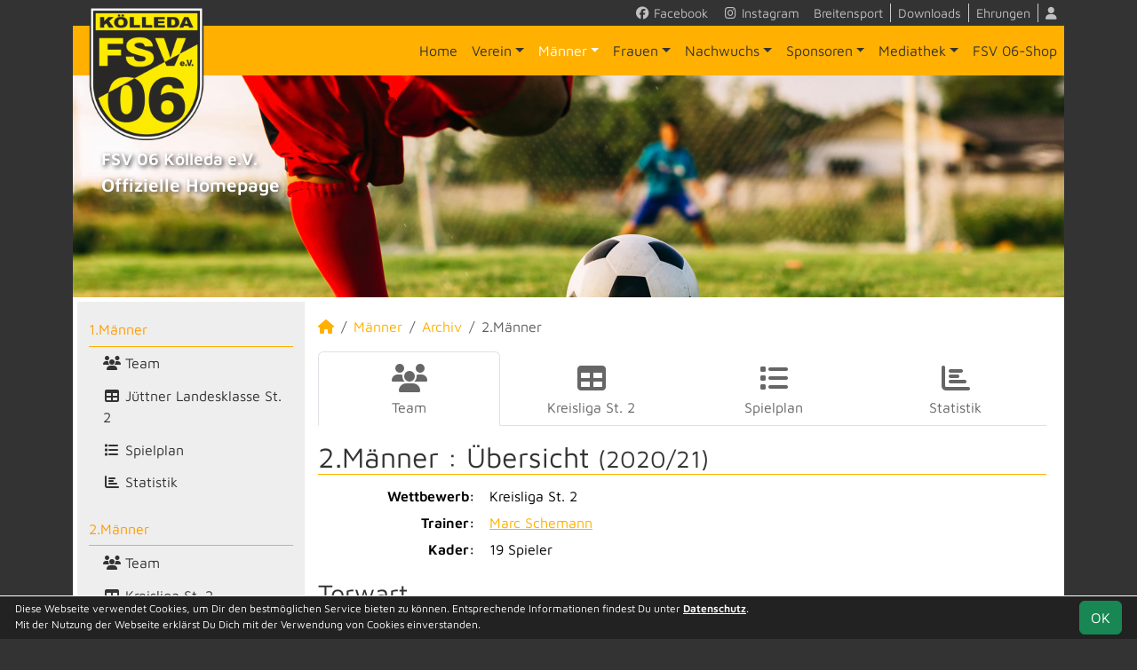

--- FILE ---
content_type: text/html; charset=utf-8
request_url: https://www.fsv06koelleda.de/maenner/archiv/2020-21/zweite
body_size: 5923
content:
<!DOCTYPE HTML>
<html lang="de">
<head>
<title>2.Männer</title>
<meta charset="utf-8">
<meta http-equiv="X-UA-Compatible" content="IE=edge">
<meta name="google-site-verification" content="3mt2Q5cjRaEAbQvaXtu8A5HjYVh5gf7msN6uGb6X3G4">
<meta name="description" content="Auf der offiziellen Webseite des FSV 06 Kölleda wird der Verein mit allen Mannschaften und Mitgliedern vorgestellt. Es gibt zahlreiche Statistiken zu Spieltag und Spielern, viele Fotos und vieles mehr. (C) soccero">
<meta name="keywords" content="FSV 06 Kölleda e.V., Verein, Fussball, News, Fußball, Sportverein, scipmanager, soccero, Tabelle, Spielberichte, Fotos, Fans, Spieltag, Stadion, Sportplatz, Tore, Statistiken">
<meta name="author" content="zoommedia | www.soccero.de">
<meta name="viewport" content="width=device-width, initial-scale=1.0">
<link rel="icon" type="image/png" sizes="96x96" href="/favicon.png">
<link rel="icon" type="image/png" sizes="144x144" href="/templates/favicons/favicon-144x144.png">
<link rel="icon" type="image/png" sizes="192x192" href="/templates/favicons/favicon-192x192.png">
<link rel="icon" type="image/png" sizes="512x512" href="/templates/favicons/favicon-512x512.png">
<link rel="apple-touch-icon" type="image/png" sizes="180x180" href="/templates/favicons/apple-touch-icon.png">
<link href="/media/fonts/MavenPro/MavenPro.css" rel="stylesheet"><link type="text/css" rel="stylesheet" href="/media/minified/core.bs5.min.css">
<link rel="stylesheet" type="text/css" href="/media/wp_scip/scip.core.css?20250714">
<link rel="stylesheet" type="text/css" href="/media/wp_scip/style.core.css?20230517">
<link rel="stylesheet" type="text/css" href="/media/wp_scip/style.color_yellow.css?20221110">
<script>const CMSdevelop = 0; BSversion = 5; CMSmedia = '/media'; CMSwww = '';</script>
<script src="/media/core/core.head.js?20250507"></script>
<script src="/media/core/jquery/jquery-3.6.0.min.js"></script>
<script src="/media/core/axios/1.4.0/axios.min.js"></script><link rel="alternate" type="application/rss+xml" title="News" href="https://www.fsv06koelleda.de/feed">
</head>
<body class="cms-content-nav">
<div class="container">

  <!-- *****************************************************************************************************************************************
    HEADER
  ****************************************************************************************************************************************** -->
  <header>
    <!-- Wappen -->
    <a class="scip-wappen d-none d-lg-inline" href="/"></a>
    <a class="scip-wappen-md d-lg-none" href="/"></a>

    <!-- Button für Responsive Navigation -->
    <nav id="cms_nav_mobile_btn" class="d-block d-lg-none">
      <button class="navbar-toggler navbar-dark" type="button" data-bs-toggle="offcanvas" data-bs-target="#offcanvasMobile">
        <span class="navbar-toggler-icon"></span>
      </button>
    </nav>

    <!-- Responsive Navigation -->
    <!--  tabindex="-1" -> JS Fehler bei Login -> modal Maximum call stack size exceeded." -->
    <div class="offcanvas offcanvas-start" data-bs-scroll="true" tabindex="-1" id="offcanvasMobile" style="width:250px; max-width:80%">
      <div class="offcanvas-body p-0">
        <nav id="cms_nav_mobile"></nav>
      </div>
    </div>

    <nav class="navbar navbar-expand-md justify-content-end" id="cms_nav2"></nav>
    <div class="d-flex flex-column"><!-- PER OPTION reverse -->
     <nav class="navbar navbar-expand-md" id="cms_nav"></nav>
      <div class="scip-title">
      <p class="MsoNormal"><strong>FSV 06 Kölleda e.V.</strong><br><strong><span style="font-size: 1.3rem;">Offizielle Homepage</span></strong></p>    </div>
  </div>
 </header>

  <!-- *****************************************************************************************************************************************
    MAIN WRAPPER
  ****************************************************************************************************************************************** -->

  <main class="d-flex flex-row">
  <!-- *****************************************************************************************************************************************
    SIDEBAR
  ****************************************************************************************************************************************** -->
    <aside class="cms-sidebar d-none d-lg-block">
          	<nav id="cms_nav_sidebar"><a class="nav-item nav-link" href="/maenner/erste">1.Männer</a><ul><li class="nav-item"><a class="nav-link" href="/maenner/erste/team"><i class="fas fa-users fa-fw"></i> Team</a></li><li class="nav-item"><a class="nav-link" href="/maenner/erste/liga"><i class="fas fa-table fa-fw"></i> Jüttner Landesklasse St. 2</a></li><li class="nav-item"><a class="nav-link" href="/maenner/erste/spiele"><i class="fas fa-list fa-fw"></i> Spielplan</a></li><li class="nav-item"><a class="nav-link" href="/maenner/erste/statistik"><i class="fas fa-chart-bar fa-fw"></i> Statistik</a></li></ul><a class="nav-item nav-link" href="/maenner/zweite">2.Männer</a><ul><li class="nav-item"><a class="nav-link" href="/maenner/zweite/team"><i class="fas fa-users fa-fw"></i> Team</a></li><li class="nav-item"><a class="nav-link" href="/maenner/zweite/liga"><i class="fas fa-table fa-fw"></i> Kreisliga St. 2</a></li><li class="nav-item"><a class="nav-link" href="/maenner/zweite/spiele"><i class="fas fa-list fa-fw"></i> Spielplan</a></li><li class="nav-item"><a class="nav-link" href="/maenner/zweite/statistik"><i class="fas fa-chart-bar fa-fw"></i> Statistik</a></li></ul><a class="nav-item nav-link" href="/maenner/dritte">3.Männer</a><ul><li class="nav-item"><a class="nav-link" href="/maenner/dritte/team"><i class="fas fa-users fa-fw"></i> Team</a></li><li class="nav-item"><a class="nav-link" href="/maenner/dritte/liga"><i class="fas fa-table fa-fw"></i> 1. Kreisklasse St. 2</a></li><li class="nav-item"><a class="nav-link" href="/maenner/dritte/spiele"><i class="fas fa-list fa-fw"></i> Spielplan</a></li><li class="nav-item"><a class="nav-link" href="/maenner/dritte/statistik"><i class="fas fa-chart-bar fa-fw"></i> Statistik</a></li></ul><a class="nav-item nav-link" href="/maenner/alte-herren">Alte Herren</a><ul><li class="nav-item"><a class="nav-link" href="/maenner/alte-herren/team"><i class="fas fa-users fa-fw"></i> Team</a></li></ul><a class="nav-item nav-link" href="/maenner/statistik">Spielerstatistik</a><ul><li class="nav-item"><a class="nav-link" href="/maenner/statistik/spiele">Spiele</a></li><li class="nav-item"><a class="nav-link" href="/maenner/statistik/tore">Tore</a></li><li class="nav-item"><a class="nav-link" href="/maenner/statistik/vorlagen">Assists</a></li><li class="nav-item"><a class="nav-link" href="/maenner/statistik/scorer">Scorer</a></li><li class="nav-item"><a class="nav-link" href="/maenner/statistik/suender">Sünder</a></li></ul><a class="nav-item nav-link active" href="/maenner/archiv">Archiv</a><ul><li class="nav-item"><a class="nav-link" href="/maenner/archiv/">2005 - 2024</a></li></ul></nav>
      <br><div class="scip-sponsor"><a href="/sponsoren/2-hpi-soemmerda-becker-steinicke-gbr"><img alt="HPI Sömmerda Becker-Steinicke GbR" src="/assets/img_sponsors/2.webp"></a></div><br><br />
<a href="http://www.integration-durch-sport.de"><img src="/assets/cms_rfm/images/DOSB_IdS-Logo_Button_Stuetzpunktverein_ab2025_Farbe_cmyk.png"></a>
<br /><br><a href="http://www.hpi-soemmerda.de"><img style="margin-top:50px;" alt="" src="/templates/images_scip/scip_label.png"></a>    </aside>

  <!-- *****************************************************************************************************************************************
    CONTENT
  ****************************************************************************************************************************************** -->
    <div class="cms-content pt-3 w-100">
      <nav aria-label="breadcrumb"><ol class="breadcrumb"><li class="breadcrumb-item"><a href="/"><i class="fas fa-home"></i></a></li><li class="breadcrumb-item"><a href="/maenner">Männer</a></li><li class="breadcrumb-item"><a href="/maenner/archiv">Archiv</a></li><li class="breadcrumb-item active" aria-current="page">2.Männer</li></ol></nav>      <nav id="cms_nav_content"></nav>
      <div class="page-lm-start">
<h1>2.Männer : <span id="scip-lm-head">Übersicht</span> <small>(2020/21)</small></h1><div class="row">
   <div class="col-md-6">

     <table class="table noline table-sm">
       <tr>
         <td class="bold text-end">Wettbewerb:</td>
         <td>Kreisliga St. 2</td>
       </tr>
        <tr><td class="bold text-end lh1-3">Trainer: </td><td class="lh1-3"">
		  <a href="/maenner/archiv/2020-21/zweite/trainer/mschemann">Marc Schemann</a></td></tr>		<tr>
		  <td class="bold text-end">Kader:</td>
		  <td>19 Spieler</td>
		</tr>
		</table>
      </div>
      <div class="col-md-6 text-end">
	  </div>
</div>
<div class="page-lm-squad-list-1">
	<h2>Torwart</h2>
	<div class="d-flex my-4">
					<div class="me-4" style="max-width: 5em"><img class="no-max-width d-none d-md-inline" src="/media/wp_scip/img/position_t.png" alt="position"></div>
				<div class="row flex-fill">

		<div class="col-sm-6">
		  <div class="card mb-4">
		   		    <a class="notd " href="/maenner/archiv/2020-21/zweite/spieler/cmueller">

		      <div class="d-flex align-items-center" style="min-height:80px;overflow: hidden">
			<div class="me-2" style="width:80px;min-width:80px;height:80px;"><img  src="/assets/img_players/small/94.webp" alt="Christian Müller" class="rounded2"></div>
		        <div class="flex-fill px-2">
			   <span class="large-2 text-dark d-block" style="line-height: 1.25em">Christian Müller</span>
			   		        </div>
		        <div class="ms-2 large-3x text-muted-2 p-1 lh1"></div>
		      </div>
		    </a>
		  </div>
		</div>
	  </div>
	</div>
	<h2>Abwehr</h2>
	<div class="d-flex my-4">
					<div class="me-4" style="max-width: 5em"><img class="no-max-width d-none d-md-inline" src="/media/wp_scip/img/position_d.png" alt="position"></div>
				<div class="row flex-fill">

		<div class="col-sm-6">
		  <div class="card mb-4">
		   		    <a class="notd " href="/maenner/archiv/2020-21/zweite/spieler/mbernhardt">

		      <div class="d-flex align-items-center" style="min-height:80px;overflow: hidden">
			<div class="me-2" style="width:80px;min-width:80px;height:80px;"></div>
		        <div class="flex-fill px-2">
			   <span class="large-2 text-dark d-block" style="line-height: 1.25em">Michael Bernhardt</span>
			   		        </div>
		        <div class="ms-2 large-3x text-muted-2 p-1 lh1"></div>
		      </div>
		    </a>
		  </div>
		</div>

		<div class="col-sm-6">
		  <div class="card mb-4">
		   		    <a class="notd " href="/maenner/archiv/2020-21/zweite/spieler/mmelek">

		      <div class="d-flex align-items-center" style="min-height:80px;overflow: hidden">
			<div class="me-2" style="width:80px;min-width:80px;height:80px;"></div>
		        <div class="flex-fill px-2">
			   <span class="large-2 text-dark d-block" style="line-height: 1.25em">Mustafa Melek</span>
			   		        </div>
		        <div class="ms-2 large-3x text-muted-2 p-1 lh1"></div>
		      </div>
		    </a>
		  </div>
		</div>

		<div class="col-sm-6">
		  <div class="card mb-4">
		   		    <a class="notd " href="/maenner/archiv/2020-21/zweite/spieler/aruecknagel">

		      <div class="d-flex align-items-center" style="min-height:80px;overflow: hidden">
			<div class="me-2" style="width:80px;min-width:80px;height:80px;"><img  src="/assets/img_players/small/640.webp" alt="André Rücknagel" class="rounded2"></div>
		        <div class="flex-fill px-2">
			   <span class="large-2 text-dark d-block" style="line-height: 1.25em">André Rücknagel</span>
			   		        </div>
		        <div class="ms-2 large-3x text-muted-2 p-1 lh1"></div>
		      </div>
		    </a>
		  </div>
		</div>

		<div class="col-sm-6">
		  <div class="card mb-4">
		   		    <a class="notd " href="/maenner/archiv/2020-21/zweite/spieler/jschroepfer">

		      <div class="d-flex align-items-center" style="min-height:80px;overflow: hidden">
			<div class="me-2" style="width:80px;min-width:80px;height:80px;"><img  src="/assets/img_players/small/645.webp" alt="Jörg Schröpfer" class="rounded2"></div>
		        <div class="flex-fill px-2">
			   <span class="large-2 text-dark d-block" style="line-height: 1.25em">Jörg Schröpfer</span>
			   		        </div>
		        <div class="ms-2 large-3x text-muted-2 p-1 lh1"></div>
		      </div>
		    </a>
		  </div>
		</div>

		<div class="col-sm-6">
		  <div class="card mb-4">
		   		    <a class="notd " href="/maenner/archiv/2020-21/zweite/spieler/sthun">

		      <div class="d-flex align-items-center" style="min-height:80px;overflow: hidden">
			<div class="me-2" style="width:80px;min-width:80px;height:80px;"></div>
		        <div class="flex-fill px-2">
			   <span class="large-2 text-dark d-block" style="line-height: 1.25em">Stephan Thun</span>
			   		        </div>
		        <div class="ms-2 large-3x text-muted-2 p-1 lh1"></div>
		      </div>
		    </a>
		  </div>
		</div>
	  </div>
	</div>
	<h2>Mittelfeld</h2>
	<div class="d-flex my-4">
					<div class="me-4" style="max-width: 5em"><img class="no-max-width d-none d-md-inline" src="/media/wp_scip/img/position_m.png" alt="position"></div>
				<div class="row flex-fill">

		<div class="col-sm-6">
		  <div class="card mb-4">
		   		    <a class="notd " href="/maenner/archiv/2020-21/zweite/spieler/sbernhardt">

		      <div class="d-flex align-items-center" style="min-height:80px;overflow: hidden">
			<div class="me-2" style="width:80px;min-width:80px;height:80px;"><img  src="/assets/img_players/small/99.webp" alt="Stefan Bernhardt" class="rounded2"></div>
		        <div class="flex-fill px-2">
			   <span class="large-2 text-dark d-block" style="line-height: 1.25em">Stefan Bernhardt</span>
			   		        </div>
		        <div class="ms-2 large-3x text-muted-2 p-1 lh1"></div>
		      </div>
		    </a>
		  </div>
		</div>

		<div class="col-sm-6">
		  <div class="card mb-4">
		   		    <a class="notd " href="/maenner/archiv/2020-21/zweite/spieler/peckardt">

		      <div class="d-flex align-items-center" style="min-height:80px;overflow: hidden">
			<div class="me-2" style="width:80px;min-width:80px;height:80px;"><img  src="/assets/img_players/small/96.webp" alt="Paul Eckardt" class="rounded2"></div>
		        <div class="flex-fill px-2">
			   <span class="large-2 text-dark d-block" style="line-height: 1.25em">Paul Eckardt</span>
			   		        </div>
		        <div class="ms-2 large-3x text-muted-2 p-1 lh1"></div>
		      </div>
		    </a>
		  </div>
		</div>

		<div class="col-sm-6">
		  <div class="card mb-4">
		   		    <a class="notd " href="/maenner/archiv/2020-21/zweite/spieler/rgollek">

		      <div class="d-flex align-items-center" style="min-height:80px;overflow: hidden">
			<div class="me-2" style="width:80px;min-width:80px;height:80px;"><img  src="/assets/img_players/small/595.webp" alt="Ronny Gollek" class="rounded2"></div>
		        <div class="flex-fill px-2">
			   <span class="large-2 text-dark d-block" style="line-height: 1.25em">Ronny Gollek</span>
			   		        </div>
		        <div class="ms-2 large-3x text-muted-2 p-1 lh1"></div>
		      </div>
		    </a>
		  </div>
		</div>

		<div class="col-sm-6">
		  <div class="card mb-4">
		   		    <a class="notd " href="/maenner/archiv/2020-21/zweite/spieler/thofmann">

		      <div class="d-flex align-items-center" style="min-height:80px;overflow: hidden">
			<div class="me-2" style="width:80px;min-width:80px;height:80px;"></div>
		        <div class="flex-fill px-2">
			   <span class="large-2 text-dark d-block" style="line-height: 1.25em">Torsten Hofmann</span>
			   		        </div>
		        <div class="ms-2 large-3x text-muted-2 p-1 lh1"></div>
		      </div>
		    </a>
		  </div>
		</div>

		<div class="col-sm-6">
		  <div class="card mb-4">
		   		    <a class="notd " href="/maenner/archiv/2020-21/zweite/spieler/djessing">

		      <div class="d-flex align-items-center" style="min-height:80px;overflow: hidden">
			<div class="me-2" style="width:80px;min-width:80px;height:80px;"><img  src="/assets/img_players/small/643.webp" alt="Danny Jessing" class="rounded2"></div>
		        <div class="flex-fill px-2">
			   <span class="large-2 text-dark d-block" style="line-height: 1.25em">Danny Jessing</span>
			   		        </div>
		        <div class="ms-2 large-3x text-muted-2 p-1 lh1"></div>
		      </div>
		    </a>
		  </div>
		</div>

		<div class="col-sm-6">
		  <div class="card mb-4">
		   		    <a class="notd " href="/maenner/archiv/2020-21/zweite/spieler/noberreich">

		      <div class="d-flex align-items-center" style="min-height:80px;overflow: hidden">
			<div class="me-2" style="width:80px;min-width:80px;height:80px;"><img  src="/assets/img_players/small/63.webp" alt="Norman Oberreich" class="rounded2"></div>
		        <div class="flex-fill px-2">
			   <span class="large-2 text-dark d-block" style="line-height: 1.25em">Norman Oberreich</span>
			   		        </div>
		        <div class="ms-2 large-3x text-muted-2 p-1 lh1"></div>
		      </div>
		    </a>
		  </div>
		</div>

		<div class="col-sm-6">
		  <div class="card mb-4">
		   		    <a class="notd " href="/maenner/archiv/2020-21/zweite/spieler/sschade">

		      <div class="d-flex align-items-center" style="min-height:80px;overflow: hidden">
			<div class="me-2" style="width:80px;min-width:80px;height:80px;"><img  src="/assets/img_players/small/641.webp" alt="Stefan Schade" class="rounded2"></div>
		        <div class="flex-fill px-2">
			   <span class="large-2 text-dark d-block" style="line-height: 1.25em">Stefan Schade</span>
			   		        </div>
		        <div class="ms-2 large-3x text-muted-2 p-1 lh1">23</div>
		      </div>
		    </a>
		  </div>
		</div>

		<div class="col-sm-6">
		  <div class="card mb-4">
		   		    <a class="notd " href="/maenner/archiv/2020-21/zweite/spieler/mschemann">

		      <div class="d-flex align-items-center" style="min-height:80px;overflow: hidden">
			<div class="me-2" style="width:80px;min-width:80px;height:80px;"><img  src="/assets/img_players/small/52.webp" alt="Marc Schemann" class="rounded2"></div>
		        <div class="flex-fill px-2">
			   <span class="large-2 text-dark d-block" style="line-height: 1.25em">Marc Schemann</span>
			   		        </div>
		        <div class="ms-2 large-3x text-muted-2 p-1 lh1"></div>
		      </div>
		    </a>
		  </div>
		</div>

		<div class="col-sm-6">
		  <div class="card mb-4">
		   		    <a class="notd " href="/maenner/archiv/2020-21/zweite/spieler/bwolf">

		      <div class="d-flex align-items-center" style="min-height:80px;overflow: hidden">
			<div class="me-2" style="width:80px;min-width:80px;height:80px;"><img  src="/assets/img_players/small/235.webp" alt="Benjamin Wolf" class="rounded2"></div>
		        <div class="flex-fill px-2">
			   <span class="large-2 text-dark d-block" style="line-height: 1.25em">Benjamin Wolf</span>
			   		        </div>
		        <div class="ms-2 large-3x text-muted-2 p-1 lh1"></div>
		      </div>
		    </a>
		  </div>
		</div>
	  </div>
	</div>
	<h2>Sturm</h2>
	<div class="d-flex my-4">
					<div class="me-4" style="max-width: 5em"><img class="no-max-width d-none d-md-inline" src="/media/wp_scip/img/position_o.png" alt="position"></div>
				<div class="row flex-fill">

		<div class="col-sm-6">
		  <div class="card mb-4">
		   		    <a class="notd " href="/maenner/archiv/2020-21/zweite/spieler/tbendleb">

		      <div class="d-flex align-items-center" style="min-height:80px;overflow: hidden">
			<div class="me-2" style="width:80px;min-width:80px;height:80px;"><img  src="/assets/img_players/small/336.webp" alt="Thomas Bendleb" class="rounded2"></div>
		        <div class="flex-fill px-2">
			   <span class="large-2 text-dark d-block" style="line-height: 1.25em">Thomas Bendleb</span>
			   		        </div>
		        <div class="ms-2 large-3x text-muted-2 p-1 lh1">9</div>
		      </div>
		    </a>
		  </div>
		</div>

		<div class="col-sm-6">
		  <div class="card mb-4">
		   		    <a class="notd " href="/maenner/archiv/2020-21/zweite/spieler/imontero">

		      <div class="d-flex align-items-center" style="min-height:80px;overflow: hidden">
			<div class="me-2" style="width:80px;min-width:80px;height:80px;"></div>
		        <div class="flex-fill px-2">
			   <span class="large-2 text-dark d-block" style="line-height: 1.25em">Ibrahima Montero</span>
			   		        </div>
		        <div class="ms-2 large-3x text-muted-2 p-1 lh1"></div>
		      </div>
		    </a>
		  </div>
		</div>

		<div class="col-sm-6">
		  <div class="card mb-4">
		   		    <a class="notd " href="/maenner/archiv/2020-21/zweite/spieler/jrabanus">

		      <div class="d-flex align-items-center" style="min-height:80px;overflow: hidden">
			<div class="me-2" style="width:80px;min-width:80px;height:80px;"><img  src="/assets/img_players/small/55.webp" alt="Jan Rabanus" class="rounded2"></div>
		        <div class="flex-fill px-2">
			   <span class="large-2 text-dark d-block" style="line-height: 1.25em">Jan Rabanus</span>
			   		        </div>
		        <div class="ms-2 large-3x text-muted-2 p-1 lh1"></div>
		      </div>
		    </a>
		  </div>
		</div>
	  </div>
	</div>
	<h2>&nbsp;</h2>
	<div class="d-flex my-4">
				<div class="row flex-fill">

		<div class="col-sm-6">
		  <div class="card mb-4">
		   		    <a class="notd " href="/maenner/archiv/2020-21/zweite/spieler/mweidner">

		      <div class="d-flex align-items-center" style="min-height:80px;overflow: hidden">
			<div class="me-2" style="width:80px;min-width:80px;height:80px;"></div>
		        <div class="flex-fill px-2">
			   <span class="large-2 text-dark d-block" style="line-height: 1.25em">Mario Weidner</span>
			   		        </div>
		        <div class="ms-2 large-3x text-muted-2 p-1 lh1"></div>
		      </div>
		    </a>
		  </div>
		</div>
	  </div>
	</div>
</div></div>
      <div class="text-center my-4"><script type='text/javascript'>
<!--//<![CDATA[
   var m3_u = (location.protocol=='https:'?'https://adserver.anschlusstor.de/www/delivery/ajs.php':'http://adserver.anschlusstor.de/www/delivery/ajs.php');
   var m3_r = Math.floor(Math.random()*99999999999);
   if (!document.MAX_used) document.MAX_used = ',';
   document.write ("<scr"+"ipt type='text/javascript' src='"+m3_u);
   document.write ("?zoneid=21707&target=_blank&block=1&blockcampaign=1");
   document.write ('&cb=' + m3_r);
   if (document.MAX_used != ',') document.write ("&exclude=" + document.MAX_used);
   document.write ("&loc=" + escape(window.location));
   if (document.referrer) document.write ("&referer=" + escape(document.referrer));
   if (document.context) document.write ("&context=" + escape(document.context));
   if (document.mmm_fo) document.write ("&mmm_fo=1");
   document.write ("'><\/scr"+"ipt>");
//]]>-->
</script></div>
    </div>
</main>

  <!-- *****************************************************************************************************************************************
    FOOTER
  ****************************************************************************************************************************************** -->
  <footer class="row g-0">
    <div class="col-md-4">
        <a class="nav-link d-inline-block lh1-3 nowrap" href="https://www.soccero.de">
          <img src="/media/wp_scip/img/logo_soccero_silver_35.png" alt="soccero" class="footer-logo float-start">
          <span>soccero.de<br>
            <span class="small-2 text-muted">&copy; 2006 - 2026</span>
          </span>
        </a>
    </div>
    <div class="col-md-8">
      <div> <!-- div notwendig für scss -->
        <nav id="cms_nav_footer"></nav>
      </div>
    </div>
  </footer>
</div>



<!-- COOKIE-SNIPPET -->
<div id="cookieLaw" style="display:none; position:fixed;bottom:0;left:0;right:0;background:#222;color:#fff; padding:5px; border-top:1px solid #fff; font-size:12px; z-index:15000;">
  <div class="container">
    <button class="btn btn-success" style="position: relative; float: right;">OK</button>
    <div style="margin-right:80px;">
     	Diese Webseite verwendet Cookies, um Dir den bestmöglichen Service bieten zu können.
	Entsprechende Informationen findest Du unter <a style="color:#fff" class="bold" href="/datenschutz#cookies">Datenschutz</a>.<br>
	Mit der Nutzung der Webseite erklärst Du Dich mit der Verwendung von Cookies einverstanden.
    </div>
  </div>
</div>
<script>
const page_nav = {"1":{"account":{"url_name":"account","class":"nav_account","link_name":"<i class=\"toolTip fas fa-user\" title=\"Admin-Login\"><\/i>","a_class":"popup fadein"},"cms_1":{"link_name":"Home","url_name":"","class":"nav"},"cms_19":{"link_name":"News","url_name":"news","hidden":true,"class":null},"cms_20":{"link_name":"soccero","url_name":"s","hidden":true,"class":null},"cms_2":{"link_name":"Verein","url_name":"verein","class":"nav"},"cms_3":{"link_name":"M\u00e4nner","url_name":"maenner","class":"nav"},"cms_4":{"link_name":"Frauen","url_name":"frauen","class":"nav"},"cms_5":{"link_name":"Nachwuchs","url_name":"nachwuchs","class":"nav"},"cms_7":{"link_name":"Sponsoren","url_name":"sponsoren","class":"nav"},"cms_39":{"link_name":"Mediathek","url_name":"mediathek","class":"nav"},"cms_27":{"link_name":"FSV 06-Shop","url_name":"https:\/\/team.jako.com\/de-de\/team\/fsv_06_koelleda\/","href":"https:\/\/team.jako.com\/de-de\/team\/fsv_06_koelleda\/","class":"nav"},"cms_22":{"link_name":"Breitensport","url_name":"breitensport","class":"nav2"},"cms_26":{"link_name":"Downloads","url_name":"downloads","class":"nav2"},"cms_23":{"link_name":"Ehrungen","url_name":"ehrungen","class":"nav2"},"cms_10":{"link_name":"Besucherstatistik","url_name":"besucherstatistik","class":"footer"},"cms_21":{"link_name":"Geburtstage","url_name":"geburtstage","class":"footer"},"cms_11":{"link_name":"Kontakt","url_name":"kontakt","class":"footer"},"cms_12":{"link_name":"Impressum","url_name":"impressum","class":"footer"},"cms_41":{"link_name":"Datenschutz","url_name":"datenschutz","class":"footer"}},"cms_1":{"1":{"link_name":"<i class=\"fas fa-home\"><\/i>","url_name":"","hidden":true}},"cms_39":{"cms_6":{"link_name":"Fotogalerie","url_name":"fotos"},"cms_8":{"link_name":"Links","url_name":"links"}},"cms_2":{"cms_14":{"link_name":"Ansprechpartner","url_name":"ansprechpartner"},"cms_16":{"link_name":"Mannschaften","url_name":"mannschaften"},"cms_17":{"link_name":"Trainingszeiten","url_name":"trainingszeiten"},"cms_30":{"link_name":"Sportst\u00e4tte","url_name":"sportstaette"},"cms_15":{"link_name":"Schiedsrichter","url_name":"schiedsrichter"},"cms_31":{"link_name":"Mitgliedschaft","url_name":"mitgliedschaft"},"cms_18":{"link_name":"Anschrift","url_name":"anschrift"},"cms_13":{"link_name":"Saisonarchiv","url_name":"saisonarchiv"},"cms_33":{"link_name":"Historie","url_name":"historie"}},"cms_7":{"cms_32":{"link_name":"Sponsoring beim FSV 06 K\u00f6lleda","url_name":"sponsoring-beim-fsv-06-koelleda"}},"cms_30":{"cms_40":{"link_name":"Umbau Friedrich-Ludwig-Jahn-Sportst\u00e4tte","url_name":"umbau-friedrich-ludwig-jahn-sportstaette"}},"cms_3":{"scip_team_1":{"url_name":"erste","link_name":"1.M\u00e4nner"},"scip_team_2":{"url_name":"zweite","link_name":"2.M\u00e4nner"},"scip_team_32":{"url_name":"dritte","link_name":"3.M\u00e4nner"},"scip_team_8":{"url_name":"alte-herren","link_name":"Alte Herren"},"scip_stats_men":{"url_name":"statistik","link_name":"Spielerstatistik"},"scip_archiv_men":{"url_name":"archiv","link_name":"Archiv"}},"scip_team_1":{"scip_squad_1":{"url_name":"team","link_name":"Team","icon":"fas fa-users"},"scip_league_1-492":{"url_name":"liga","link_name":"J\u00fcttner Landesklasse St. 2","icon":"fas fa-table"},"scip_matches_1":{"url_name":"spiele","link_name":"Spielplan","icon":"fas fa-list"},"scip_teamsstats_1":{"url_name":"statistik","link_name":"Statistik","icon":"fas fa-chart-bar"}},"scip_team_2":{"scip_squad_2":{"url_name":"team","link_name":"Team","icon":"fas fa-users"},"scip_league_2-493":{"url_name":"liga","link_name":"Kreisliga St. 2","icon":"fas fa-table"},"scip_matches_2":{"url_name":"spiele","link_name":"Spielplan","icon":"fas fa-list"},"scip_teamsstats_2":{"url_name":"statistik","link_name":"Statistik","icon":"fas fa-chart-bar"}},"scip_team_32":{"scip_squad_32":{"url_name":"team","link_name":"Team","icon":"fas fa-users"},"scip_league_32-494":{"url_name":"liga","link_name":"1. Kreisklasse St. 2","icon":"fas fa-table"},"scip_matches_32":{"url_name":"spiele","link_name":"Spielplan","icon":"fas fa-list"},"scip_teamsstats_32":{"url_name":"statistik","link_name":"Statistik","icon":"fas fa-chart-bar"}},"scip_team_8":{"scip_squad_8":{"url_name":"team","link_name":"Team","icon":"fas fa-users"}},"scip_stats_men":{"scip_stats_men_spiele":{"url_name":"spiele","link_name":"Spiele"},"scip_stats_men_tore":{"url_name":"tore","link_name":"Tore"},"scip_stats_men_vorlagen":{"url_name":"vorlagen","link_name":"Assists"},"scip_stats_men_scorer":{"url_name":"scorer","link_name":"Scorer"},"scip_stats_men_suender":{"url_name":"suender","link_name":"S\u00fcnder"},"scip_stats_men_gelbe-karten":{"url_name":"gelbe-karten","link_name":"Gelbe Karten","hidden":true},"scip_stats_men_gelb-rote-karten":{"url_name":"gelb-rote-karten","link_name":"Gelb-Rote Karten","hidden":true},"scip_stats_men_rote-karten":{"url_name":"rote-karten","link_name":"Rote Karten","hidden":true},"scip_stats_men_einwechslungen":{"url_name":"einwechslungen","link_name":"Einwechslungen","hidden":true},"scip_stats_men_auswechslungen":{"url_name":"auswechslungen","link_name":"Auswechslungen","hidden":true}},"scip_archiv_men":{"scip_archiv_men_sub":{"url_name":"","link_name":"2005 - 2024"},"scip_archiv_men_19":{"url_name":"2020-21","link_name":"2020\/21","hidden":true}},"cms_4":{"scip_team_5":{"url_name":"erste","link_name":"1.Frauen"},"scip_stats_women":{"url_name":"statistik","link_name":"Spielerstatistik"},"scip_archiv_women":{"url_name":"archiv","link_name":"Archiv"}},"scip_team_5":{"scip_squad_5":{"url_name":"team","link_name":"Team","icon":"fas fa-users"},"scip_league_5-496":{"url_name":"liga","link_name":"Kreisoberliga","icon":"fas fa-table"},"scip_matches_5":{"url_name":"spiele","link_name":"Spielplan","icon":"fas fa-list"},"scip_teamsstats_5":{"url_name":"statistik","link_name":"Statistik","icon":"fas fa-chart-bar"}},"scip_stats_women":{"scip_stats_women_spiele":{"url_name":"spiele","link_name":"Spiele"},"scip_stats_women_tore":{"url_name":"tore","link_name":"Tore"},"scip_stats_women_vorlagen":{"url_name":"vorlagen","link_name":"Assists"},"scip_stats_women_scorer":{"url_name":"scorer","link_name":"Scorer"},"scip_stats_women_suender":{"url_name":"suender","link_name":"S\u00fcnder"},"scip_stats_women_gelbe-karten":{"url_name":"gelbe-karten","link_name":"Gelbe Karten","hidden":true},"scip_stats_women_gelb-rote-karten":{"url_name":"gelb-rote-karten","link_name":"Gelb-Rote Karten","hidden":true},"scip_stats_women_rote-karten":{"url_name":"rote-karten","link_name":"Rote Karten","hidden":true},"scip_stats_women_einwechslungen":{"url_name":"einwechslungen","link_name":"Einwechslungen","hidden":true},"scip_stats_women_auswechslungen":{"url_name":"auswechslungen","link_name":"Auswechslungen","hidden":true}},"scip_archiv_women":{"scip_archiv_women_sub":{"url_name":"","link_name":"2005 - 2024"}},"cms_5":{"scip_team_10":{"url_name":"a-junioren","link_name":"A-Junioren"},"scip_team_12":{"url_name":"b-junioren","link_name":"B-Junioren"},"scip_team_14":{"url_name":"c-junioren","link_name":"C-Junioren"},"scip_team_16":{"url_name":"d-junioren","link_name":"D-Junioren"},"scip_team_17":{"url_name":"d2-junioren","link_name":"D2-Junioren"},"scip_team_18":{"url_name":"e-junioren","link_name":"E-Junioren"},"scip_team_20":{"url_name":"f-junioren","link_name":"F-Junioren"},"scip_team_22":{"url_name":"g-junioren","link_name":"G-Junioren"},"scip_archiv_jun":{"url_name":"archiv","link_name":"Archiv"}},"scip_team_10":{"scip_squad_10":{"url_name":"team","link_name":"Team","icon":"fas fa-users"},"scip_league_10-513":{"url_name":"liga","link_name":"Kreisoberliga","icon":"fas fa-table"},"scip_matches_10":{"url_name":"spiele","link_name":"Spielplan","icon":"fas fa-list"},"scip_teamsstats_10":{"url_name":"statistik","link_name":"Statistik","icon":"fas fa-chart-bar"}},"scip_team_12":{"scip_squad_12":{"url_name":"team","link_name":"Team","icon":"fas fa-users"},"scip_league_12-498":{"url_name":"liga","link_name":"Kreisliga St. 2","icon":"fas fa-table"},"scip_matches_12":{"url_name":"spiele","link_name":"Spielplan","icon":"fas fa-list"},"scip_teamsstats_12":{"url_name":"statistik","link_name":"Statistik","icon":"fas fa-chart-bar"}},"scip_team_14":{"scip_squad_14":{"url_name":"team","link_name":"Team","icon":"fas fa-users"},"scip_league_14-499":{"url_name":"liga","link_name":"Kreisliga St. 2","icon":"fas fa-table"},"scip_matches_14":{"url_name":"spiele","link_name":"Spielplan","icon":"fas fa-list"},"scip_teamsstats_14":{"url_name":"statistik","link_name":"Statistik","icon":"fas fa-chart-bar"}},"scip_team_16":{"scip_squad_16":{"url_name":"team","link_name":"Team","icon":"fas fa-users"},"scip_league_16-500":{"url_name":"liga","link_name":"Kreisliga St. 4","icon":"fas fa-table"},"scip_matches_16":{"url_name":"spiele","link_name":"Spielplan","icon":"fas fa-list"},"scip_teamsstats_16":{"url_name":"statistik","link_name":"Statistik","icon":"fas fa-chart-bar"}},"scip_team_17":{"scip_squad_17":{"url_name":"team","link_name":"Team","icon":"fas fa-users"},"scip_league_17-501":{"url_name":"liga","link_name":"Kreisliga St. 3","icon":"fas fa-table"},"scip_matches_17":{"url_name":"spiele","link_name":"Spielplan","icon":"fas fa-list"},"scip_teamsstats_17":{"url_name":"statistik","link_name":"Statistik","icon":"fas fa-chart-bar"}},"scip_team_18":{"scip_squad_18":{"url_name":"team","link_name":"Team","icon":"fas fa-users"},"scip_league_18-502":{"url_name":"liga","link_name":"Kreisliga St. 5","icon":"fas fa-table"},"scip_matches_18":{"url_name":"spiele","link_name":"Spielplan","icon":"fas fa-list"},"scip_teamsstats_18":{"url_name":"statistik","link_name":"Statistik","icon":"fas fa-chart-bar"}},"scip_team_20":{"scip_squad_20":{"url_name":"team","link_name":"Team","icon":"fas fa-users"},"scip_matches_20":{"url_name":"spiele","link_name":"Spielplan","icon":"fas fa-list"},"scip_teamsstats_20":{"url_name":"statistik","link_name":"Statistik","icon":"fas fa-chart-bar"}},"scip_team_22":{"scip_squad_22":{"url_name":"team","link_name":"Team","icon":"fas fa-users"}},"scip_archiv_jun":{"scip_archiv_jun_sub":{"url_name":"","link_name":"2005 - 2024"}},"scip_archiv_men_19":{"scip_team_19_2":{"url_name":"zweite","link_name":"2.M\u00e4nner","use_child":"squad"}},"scip_team_19_2":{"squad":{"url_name":"","link_name":"Team","icon":"fas fa-users","crumb":false},"league-318":{"url_name":"liga","link_name":"Kreisliga St. 2","icon":"fas fa-table"},"matches":{"url_name":"spiele","link_name":"Spielplan","icon":"fas fa-list"},"teamstats":{"url_name":"statistik","link_name":"Statistik","icon":"fas fa-chart-bar"}},"socialmedia":{"facebook":{"href":"https:\/\/www.facebook.com\/FSVKoelleda","link_name":"Facebook","icon":"fa-brands fa-facebook"},"instagram":{"href":"https:\/\/www.instagram.com\/fsv06_koelleda\/","link_name":"Instagram","icon":"fa-brands fa-instagram"}}};
const page_nav_settings = {
	"page_parents"	: {"1":"cms_3","2":"scip_archiv_men","3":"scip_archiv_men_19","4":"scip_team_19_2","5":"squad"},
	"lev"		: {"1":"maenner","2":"archiv","3":"2020-21","4":"zweite","5":"","6":""},
	"content_nav"	: "scip_team_19_2",
	"socialmedia"	: {"accounts_linking":"header","accounts_linking_type":"icon_text","share_linking":"1"},
	"title"		: "FSV%2006%20K%C3%B6lleda%20-%202.M%C3%A4nner"
}

domReady(function() {
	CORE_NaviInit(page_nav, page_nav_settings)
	if(page_nav_settings['socialmedia']['share_linking']) {
		CORE_SocialMediaShareButton(page_nav_settings['title'])
	}
})
window.addEventListener('resize', () => CORE_NaviInit(page_nav, page_nav_settings));

const cookieLaw = {
	storage : localStorage.getItem('cookieLaw'),
	element : document.getElementById('cookieLaw')
}
if(!cookieLaw.storage || Date.now() > cookieLaw.storage) {
	cookieLaw.element.style.display = 'block'
	// "cookie" für 200 Tage speichern
	cookieLaw.element.querySelector('button').addEventListener('click', () => {
		cookieLaw.element.style.display = 'none'
		const d = new Date();
		localStorage.setItem('cookieLaw', d.setTime(d.getTime() + 17280000000));	// (200*24*60*60*1000));
	})
}
</script>

<script src="/media/minified/core.bs5.min.js"></script>
<script src="/media/wp_scip/scip.core.js?20240926"></script></body>
</html>